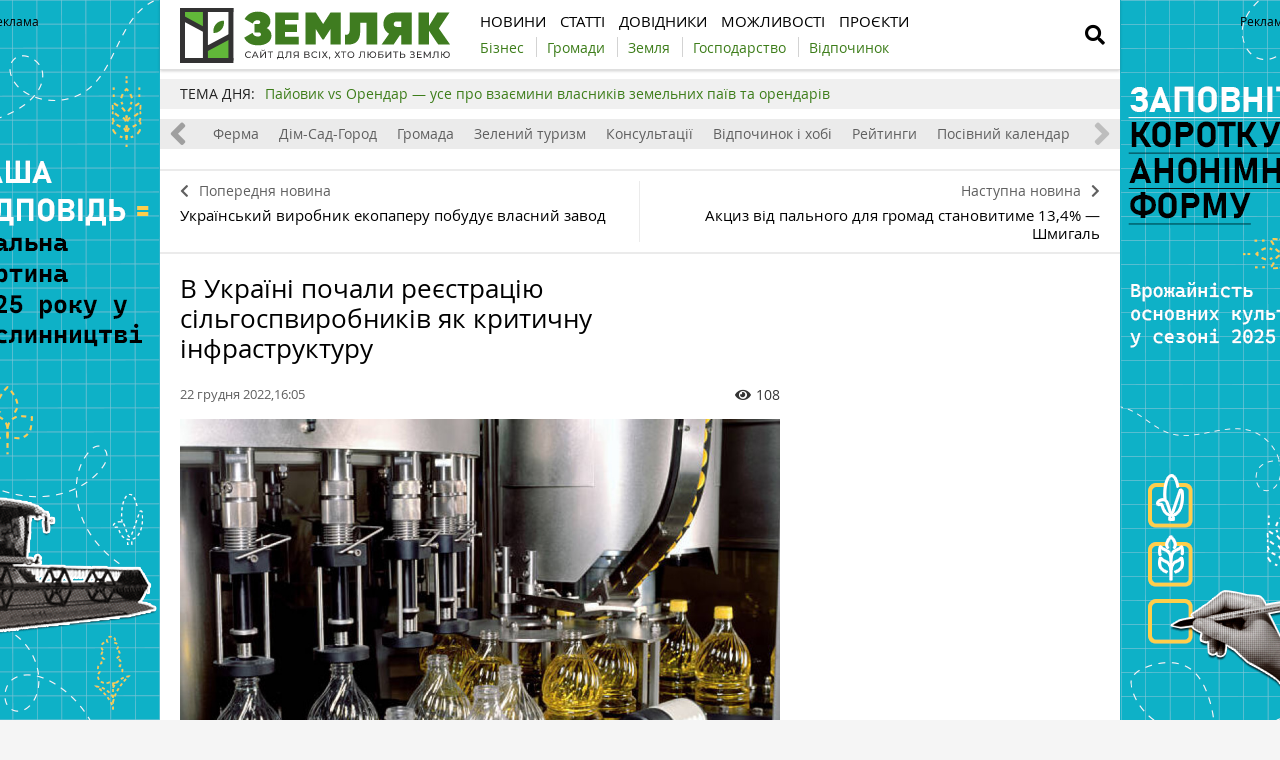

--- FILE ---
content_type: text/html; charset=UTF-8
request_url: https://zemliak.com/news/infrastruktura/3829-v-ukrajini-pochali-reyestraciyu-silgospvirobnikiv-yak-kritichnu-infrastrukturu
body_size: 12638
content:
<!DOCTYPE html>
<html lang="uk">
<head>
    <meta http-equiv="Content-Type" content="text/html; charset=UTF-8" />
    <meta name="viewport" content="width=device-width, initial-scale=1.0">
    
    <meta name="csrf-param" content="_csrf">
<meta name="csrf-token" content="3Hz77hCNS8M6oRV-p79BFGdkRr_Zogt-SwlpzjP7Mly3CaPcI8UZ-n3teB3pzilQUVMh0u_bZy9mWgyidc93BQ==">
    <title>Стало відомо, як внести сільгоспвиробництво до критичної інфраструктури
</title>
    <link rel="apple-touch-icon" href="/assets/e0820de2/img/apple-touch-icon.png?v=1620987646">
    <!--<link rel="shortcut icon" href="" type="image/jpeg">-->
    <link rel="icon" href="/assets/e0820de2/favicon.ico?v=1620302866" type="image/x-icon"/>
    <!-- Google Tag Manager -->
<script>(function(w,d,s,l,i){w[l]=w[l]||[];w[l].push({'gtm.start':
new Date().getTime(),event:'gtm.js'});var f=d.getElementsByTagName(s)[0],
j=d.createElement(s),dl=l!='dataLayer'?'&l='+l:'';j.async=true;j.src=
'https://www.googletagmanager.com/gtm.js?id='+i+dl;f.parentNode.insertBefore(j,f);
})(window,document,'script','dataLayer','GTM-WSRCJHJ');</script>
<!-- End Google Tag Manager -->        <meta property="og:type" content="website">
<meta property="og:site_name" content="Zemliak">
<meta property="og:locale" content="uk_UA">
<meta name="keywords" content="Внесення до критичної інфраструктури, реєстр критичної інфраструктури, сільгоспвиробники можуть зареєструватись,  постанова 1384">
<meta name="description" content="Вже 20 грудня набрала чинності Постанова Кабінету Міністрів України від 16 грудня 2022 р. № 1384 «Про внесення змін до постанови Кабінету Міністрів України від 9 жовтня 2020 р. № 1109 «Деякі питання о...">
<meta name="article:published_time" content="2022-12-22T14:05:56+0000">
<meta name="article:modified_time" content="2022-12-24T11:14:46+0000">
<meta property="og:title" content="Стало відомо, як внести сільгоспвиробництво до критичної інфраструктури
 — Zemliak">
<meta property="og:description" content="Вже 20 грудня набрала чинності Постанова Кабінету Міністрів України від 16 грудня 2022 р. № 1384 «Про внесення змін до постанови Кабінету Міністрів України від 9 жовтня 2020 р. № 1109 «Деякі питання о...">
<meta property="og:image" content="https://zemliak.com/uploads/all/16/9f/26/169f26a6207aa699a9fc29b3bf957652.jpg">
<meta name="generator" content="SkeekS CMS — https://cms.skeeks.com">
<meta property="og:url" content="https://zemliak.com/news/infrastruktura/3829-v-ukrajini-pochali-reyestraciyu-silgospvirobnikiv-yak-kritichnu-infrastrukturu">
<link href="https://zemliak.com/news/infrastruktura/3829-v-ukrajini-pochali-reyestraciyu-silgospvirobnikiv-yak-kritichnu-infrastrukturu" rel="canonical">
<link href="https://zemliak.com/news/infrastruktura/3829-v-ukrajini-pochali-reyestraciyu-silgospvirobnikiv-yak-kritichnu-infrastrukturu?amp=1" rel="amphtml">
<link href="/assets/4cde138a/css/load-more-style.css?v=1619795185" rel="stylesheet">
<link href="/assets/db7e368a/jquery.fancybox.min.css?v=1552331228" rel="stylesheet">
<link href="/assets/4b33478a/css/bootstrap.min.css?v=1550073338" rel="stylesheet">
<link href="/assets/3286fc71/libs/fontawesome-free-5.12.1/css/all.min.css?v=1619795185" rel="stylesheet">
<link href="/assets/3286fc71/css/normalize.css?v=1619795185" rel="stylesheet">
<link href="/assets/3286fc71/css/main.css?v=1686814734" rel="stylesheet">
<link href="/assets/e0820de2/css/styles.css?v=1717785150" rel="stylesheet">
<style>    .rcl-note:before {
      font-size: 12px;
      font-weight: 500;
      line-height: 16px;
      height: 16px;
      content: 'Реклама';
      width: max-content;
    }</style>
<style>/*<![CDATA[*/
a{color: #3d7d1a}
.hot-container{
float: left;
width: 100%;
margin: 10px 0;
background: #f0f0f0;
}
.hot { list-style:none; margin:0; padding:0; }
.hot li { display:block; float:left; width: auto;}
.hot li:first-child{padding-left: 0; font-size: 14px;font-weight: 500}
.hot_holder:after {
clear: both;
}
/*]]>*/</style></head>
<body class="">
<!-- Google Tag Manager (noscript) -->
<noscript><iframe src="https://www.googletagmanager.com/ns.html?id=GTM-WSRCJHJ"
height="0" width="0" style="display:none;visibility:hidden"></iframe></noscript>
<!-- End Google Tag Manager (noscript) -->

<!-- HEADER -->
<header class="wrapper header">
    <div class="container">
        <div class="header__top">
            <a href="/" id="logo" class="header__logo">
                                <img src="/img/zemliak_logo.svg" alt="Zemliak" width="270" height="55">
                            </a>
                <a href="#" class="header__search__btn-open"><i class="fa fa-search"></i></a>
            <div class="header__mainmenu__btn-open">
                <button type="button" class="tcon tcon-menu--xcross" aria-label="toggle menu">
                    <span class="tcon-menu__lines" aria-hidden="true"></span>
                    <span class="tcon-visuallyhidden">toggle menu</span>
                </button>
            </div>

            <!--a class="link-support" href="https://latifundist.com/pidtrimaj-latifundist" target="_blank">Підтримати</a-->
        </div>
        <div class="header__bottom">
            <div class="header__bottom_inner">
                <nav class="header__menu">
                                    <a class="header__menu__link" href="https://zemliak.com/news" title="Новини">
    <span>Новини</span>
</a>                            <a class="header__menu__link" href="https://zemliak.com/articles" title="Статті">
    <span>Статті</span>
</a>                            <a class="header__menu__link" href="https://zemliak.com/dovidnyky" title="Довідники">
    <span>Довідники</span>
</a>                            <a class="header__menu__link" href="https://zemliak.com/mozhlyvosti" title="Можливості">
    <span>Можливості</span>
</a>                            <a class="header__menu__link" href="https://zemliak.com/proekty" title="Проєкти">
    <span>Проєкти</span>
</a>                    </nav>
                <nav class="header__project_menu" style="">
                        <a class="header__project_menu__link" href="https://zemliak.com/spectemy/54-biznes" title="Бізнес"><span>Бізнес</span></a>                    <a class="header__project_menu__link" href="https://zemliak.com/spectemy/53-gromady" title="Громади"><span>Громади</span></a>                    <a class="header__project_menu__link" href="https://zemliak.com/spectemy/52-zemlya" title="Земля"><span>Земля</span></a>                    <a class="header__project_menu__link" href="https://zemliak.com/spectemy/55-gospodarstvo" title="Господарство"><span>Господарство</span></a>                    <a class="header__project_menu__link" href="https://zemliak.com/spectemy/56-vidpochynok" title="Відпочинок"><span>Відпочинок</span></a>            </nav>
            </div>
        </div>
    </div>
    <div class="header__search__block">
        <div class="header__search__block__overlay"></div>
        <div class="header__search__block_inner">
            <div class="container">
                <div class="header__search__form">
                    <form action="/search" method="get"
                          onsubmit="if($('[name=q]',$(this)).val().length < 3) return false;">
                        <input autocomplete="off" type="search" name="q" id="mainsearch"
                               class="header__search__inputbox" placeholder="Що шукати?">
                        <div class="header__search__options is-opened">
                            <div class="header__search__options__btn-open"><i class="fa fa-gear"></i></div>
                            <div class="header__search__options__list">
                                <div class="header__search__options__block">
                                    <div class="form-group">
                                        <label class="iradio">
                                            <input type="radio"
                                                   name="match_mode"                                                    value="1"><i></i>
                                            Пошук будь-якого слова з фрази                                        </label>
                                    </div>
                                    <div class="form-group">
                                        <label class="iradio">
                                            <input type="radio"
                                                   name="match_mode" checked                                                   value="0"><i></i>
                                            Пошук по фразі цілком                                        </label>
                                    </div>
                                </div>
                            </div>
                        </div>
                        <button type="submit" class="header__search__btn-submit"><i class="fa fa-search"></i>
                            <span>Шукати</span></button>
                        <button type="reset" class="header__search__btn-close">
                            <span>Відміна</span></button>
                    </form>
                </div>
            </div>
        </div>
    </div>
</header>
<section class="branding">
    <div class="rcl-note" style="color:#000"></div>
    <div class="rcl-note rcl-note-right" style="color:#000"></div>
    <a href="https://docs.google.com/forms/d/e/1FAIpQLSdqBhrr7807Kk22WEUXKaDTFj-HQunw9aflqlt8gRpExvermQ/viewform" target="_blank" data-bnid="9926" data-lang="uk" class="branding_link">
                    <img src="/uploads/all/38/fb/65/38fb65dd9f0a537afc366cebe45ae314.png" alt="Брендування Опитування аграріїв 2025 7.11.2025">            </a>
</section>

    <script type="text/javascript">
    window.onload = function(){
        if(window.ga)
            ga('send', 'event', 'Background', 'Show-all-page', 'Брендування Опитування аграріїв 2025 7.11.2025');
    };
    </script>

    <section id="wrapper" class="wrapper">
        <section id="wrapper_inner">
                                    <div class="hot-container">
    <section class="container">
        <ul class="hot">
    <li>ТЕМА ДНЯ:</li>
                                <li><a class="theme_day__link" href="https://zemliak.com/spectemy/9858-payovikvsorendar" title="Пайовик vs Орендар — усе про взаємини власників земельних паїв та орендарів">Пайовик vs Орендар — усе про взаємини власників земельних паїв та орендарів</a></li>                    </ul>    </section>
</div>            <section class="wrapper page page_news">

	<section class="category_menu">
    <nav class="category_menu_carousel carousel">
        <a class="category_menu__item" href="https://zemliak.com/articles">Все</a>
                            <a class="category_menu__item" href="https://zemliak.com/zemlya">Земля</a>                            <a class="category_menu__item" href="https://zemliak.com/biznes">Бізнес</a>                            <a class="category_menu__item" href="https://zemliak.com/ferma">Ферма</a>                            <a class="category_menu__item" href="https://zemliak.com/dim-sad-gorod">Дім-Сад-Город</a>                            <a class="category_menu__item" href="https://zemliak.com/gromada">Громада</a>                            <a class="category_menu__item" href="https://zemliak.com/zelenyi-turyzm">Зелений туризм</a>                            <a class="category_menu__item" href="https://zemliak.com/konsultacii">Консультації</a>                            <a class="category_menu__item" href="https://zemliak.com/vidpochynok-i-hobi">Відпочинок і хобі</a>                            <a class="category_menu__item" href="https://zemliak.com/reityngy">Рейтинги</a>                            <a class="category_menu__item" href="https://zemliak.com/posivnyi-kalendar">Посівний календар</a>                </nav>
</section>

	
<div class="sides_article">
		<a href="https://zemliak.com/news/dosvid/3828-ukrajinskiy-virobnik-ekopaperu-pobuduye-vlasniy-zavod" class="sides_article__item sides_article__item-prev">
		<div class="sides_article__nav"><i class="fa fa-chevron-left"></i><span>Попередня новина</span></div>
		<div class="sides_article__title">Український виробник екопаперу побудує власний завод</div>
	</a>
	
		<a href="https://zemliak.com/news/pobut/3830-akciz-vid-palnogo-dlya-gromad-stanovitime-13-4-shmigal" class="sides_article__item sides_article__item-next">
		<div class="sides_article__nav"><span>Наступна новина</span><i class="fa fa-chevron-right"></i></div>
		<div class="sides_article__title">Акциз від пального для громад становитиме 13,4% — Шмигаль</div>
	</a>
	</div>

    <section class="container pagebody pagebody-sidebar">
        <main class="wrapper pagecontent" role="main">
            
                        <article class="wrapper">

				<section class="sectionhead">
    <div class="container">
                                </div>
</section>
                <h1 class="articletitle">В Україні почали реєстрацію сільгоспвиробників як критичну інфраструктуру</h1>

				<div class="article__info">

    
    <div class="article__date">22 грудня 2022,16:05</div>

    <div class="article__options">
                    <div class="article__options__views"><i class="fa fa-eye"></i><span>108</span></div>
            </div>
</div>

				    	<div class="page_image">
		<a href="/uploads/all/16/9f/26/169f26a6207aa699a9fc29b3bf957652.jpg" data-caption="Пляшки з олією" data-fancybox="gallery" target="_blank">
			<img src="/uploads/all/16/9f/26/169f26a6207aa699a9fc29b3bf957652.jpg" alt="Пляшки з олією" >

			<div class="page_image__info">
				<span class="page_image__info__desc">Пляшки з олією</span>
							</div>
		</a>
	</div>
                
				<p>Мінагрополітики розпочинає прийом заявок від сільськогосподарських підприємств <strong>для включення їх до переліку об&rsquo;єктів критичної інфраструктури.</strong></p>

<p>Про це повідомляє пресслужба міністерства.</p>

<blockquote>
<p>&laquo;Згідно прийнятої <strong>постанови 1384,</strong> визначаються об&rsquo;єкти критичної інфраструктури, де виробництво сільськогосподарської продукції визначено, як важливий елемент. Мінагрополітики закріплене як уповноважений орган, який може&nbsp; розглядати і фіксувати перелік об&rsquo;єктів критичної інфраструктури&raquo;, &mdash;&nbsp;зазначив <strong>Денис Башлик, </strong>заступник Міністра аграрної політики та продовольства України з питань цифрового розвитку, цифрових трансформацій і цифровізації зазначив.</p>
</blockquote>

<p>Наразі у Міністерстві аграрної політики та продовольства України створено робочу групу з ідентифікації та категоризації об&rsquo;єктів критичної інфраструктури в секторі харчової промисловості та агропромислового комплексу.</p>

<blockquote>
<p>&laquo;Підприємства, що належать до зазначеного сектору, можуть подавати до Мінагрополітики документи для включення їх до переліку об&rsquo;єктів критичної інфраструктури відповідно до Порядку віднесення об&rsquo;єктів до критичної інфраструктури, затвердженого постановою Кабінету Міністрів України від 9 жовтня 2020 року № 1109 &laquo;Деякі питання об&rsquo;єктів критичної інфраструктури&raquo;, &mdash; ідеться у повідомленні.</p>
</blockquote>

<p>З метою ідентифікації підприємства як об&#39;єкта критичної інфраструктури, а також його категоризації, йому необхідно подати згідно з пунктом 8 розділу V Методичних рекомендацій щодо категоризації об&rsquo;єктів критичної інфраструктури, затверджених наказом Адміністрації Державної служби спеціального зв&rsquo;язку та захисту інформації України від 15 січня 2021 року № 23, дані щодо:</p>

<ul>
	<li>належності об&rsquo;єкта критичної інфраструктури до певного сектору(ів) (підсектору(ів)) критичної інфраструктури;</li>
	<li>типу основної послуги (основних послуг), яку(і) об&#39;єкт критичної інфраструктури надає;</li>
	<li>повної назви організації, форми власності, ЄДРПОУ власника (розпорядника) об&#39;єкта критичної інфраструктури, місцезнаходження організації;</li>
	<li>керівника власника (розпорядника) об&#39;єкта критичної інфраструктури (прізвище, ім&#39;я, по батькові, номери контактних телефонів, email);</li>
	<li>найменування об&#39;єкта критичної інфраструктури, фактичної адреси місцезнаходження об&#39;єкта критичної інфраструктури;</li>
	<li>отримання об&#39;єктом критичної інфраструктури основних послуг від інших об&#39;єктів критичної інфраструктури, ненадання яких вплине на функціонування об&#39;єкта критичної інфраструктури;</li>
	<li>надання об&#39;єктом критичної інфраструктури основних послуг іншим об&#39;єктам критичної інфраструктури, ненадання яких вплине на функціонування інших об&#39;єктів критичної інфраструктури;</li>
	<li>рівнів негативного впливу, які особа, суспільство, навколишнє природне середовище, економіка, національна безпека та обороноздатність країни можуть зазнати внаслідок порушення або припинення функціонування об&#39;єкта критичної інфраструктури відповідно до критеріїв, зазначених у<a href="https://zakon.rada.gov.ua/rada/show/1109-2020-%D0%BF#n91" target="_blank"> додатках 1</a> і <a href="https://zakon.rada.gov.ua/rada/show/1109-2020-%D0%BF#n91" target="_blank">додатку 2</a> до Методики.</li>
</ul>

<p>Документи з супровідним листом довільної форми надсилаються на поштову адресу Міністерства: 01001, м. Київ, вул. Хрещатик, 24 або на e-mail:<strong> agro-ki@minagro.gov.ua.&nbsp;</strong></p>

<p>Як подати документи для включення підприємства до переліку об&rsquo;єктів критичної інфраструктури можна дізнатись<a href="https://minagro.gov.ua/napryamki/kritichna-infrastruktura/vklyuchennya-pidpriyemstv-do-pereliku-obyektiv-kritichnoyi-infrastrukturi" target="_blank"> за посиланням.</a></p>

<p><strong>Читайте також:&nbsp;</strong></p>

<ul>
	<li><a href="https://zemliak.com/news/pobut/3822-ukrajinci-otrimayut-po-5-svitlodiodnih-lamp-bezkoshtovno" target="_blank">Українці отримають по 5 світлодіодних ламп безкоштовно</a></li>
	<li><a href="https://zemliak.com/news/pobut/3826-na-rivnenshchini-misto-vidmovilos-vid-opalennya-prirodnim-gazom" target="_blank">&nbsp;На Рівненщині місто відмовилось від опалення природним газом</a></li>
	<li><a href="https://zemliak.com/news/dosvid/3828-ukrajinskiy-virobnik-ekopaperu-pobuduye-vlasniy-zavod" target="_blank">Український виробник екопаперу побудує власний завод</a></li>
</ul>

<p><span style="color: rgb(0, 0, 0); font-family: Roboto, -apple-system, BlinkMacSystemFont, &quot;Apple Color Emoji&quot;, &quot;Segoe UI&quot;, Oxygen, Ubuntu, Cantarell, &quot;Fira Sans&quot;, &quot;Droid Sans&quot;, &quot;Helvetica Neue&quot;, sans-serif; font-size: 16px; white-space: pre-wrap; background-color: rgb(238, 255, 222);"><div>
    <a class="widget_wrap eldala_widget" href="https://latifundist.com/pidtrimaj-latifundist?utm_source=zemliak&utm_medium=widget" target="_blank">
        <div class="widget_image-vertical">
            <div class="widget_image__link fancybox-image">
                                    <img src="/uploads/all/b9/bf/1d/b9bf1ddc727ab42636e5e7e9cc6bd5a0.png" alt="">
                            </div>
            <div class="widget_image__info">
                <p class="widget_image__info__desc"> Підтримайте наші агромедіа</p>
                <p class="widget_image__info__link">
                    Будь-яка сума допоможе працювати на інформаційному фронті для вас                </p>
                <span></span>
                                    <div class="widget_image-btn">
                        <img src="/assets/e0820de2/img/widgets/btn_eldala.png?v=1622026580" alt="">
                    </div>
                            </div>
        </div>
    </a>
</div></span></p>

                
                <div class="article-text-bottom">
<p><em>Щоб бути в курсі свіжих новин, підпишіться на сторінки сайту&nbsp;<a href="https://zemliak.com/" onclick="window.open(this.href, '', 'resizable=no,status=no,location=no,toolbar=no,menubar=no,fullscreen=no,scrollbars=no,dependent=no'); return false;">Земляк</a>&nbsp;у <a href="https://www.facebook.com/zemliakcom/" rel="nofollow" target="_blank">Facebook</a>, <a href="https://t.me/zemliakua" onclick="window.open(this.href, '', 'resizable=no,status=no,location=no,toolbar=no,menubar=no,fullscreen=no,scrollbars=no,dependent=no'); return false;" rel="nofollow">Telegram</a>&nbsp;та&nbsp;в <a href="https://www.instagram.com/zemliak_com/" onclick="window.open(this.href, '', 'resizable=no,status=no,location=no,toolbar=no,menubar=no,fullscreen=no,scrollbars=no,dependent=no'); return false;" rel="nofollow">Instagram</a>.</em></p>
</div>

            </article>

            <!-- Share -->
<div class="article__info_bottom__social" style="padding-top: 10px;">
	<div class="article__social" style="clear:both">

		<div class="ya-share2__social" style="float: left;">
			<script src="//cdn.jsdelivr.net/npm/yandex-share2/share.js"></script>
			<div class="ya-share2" data-services="facebook,telegram,whatsapp"></div>
		</div>

        	</div>
</div>
<!-- /Share -->

                <div class="article__info_bottom__tags">
        <div class="article__tags">
            <a class="article__tags__item" href="/tag/%D1%81%D1%96%D0%BB%D1%8C%D1%81%D1%8C%D0%BA%D0%B5+%D0%B3%D0%BE%D1%81%D0%BF%D0%BE%D0%B4%D0%B0%D1%80%D1%81%D1%82%D0%B2%D0%BE">сільське господарство</a><span class="article__tags__separator">|</span><a class="article__tags__item" href="/tag/%D0%9C%D1%96%D0%BD%D0%B0%D0%B3%D1%80%D0%BE%D0%BF%D0%BE%D0%BB%D1%96%D1%82%D0%B8%D0%BA%D0%B8">Мінагрополітики</a>        </div>
    </div>

            <div id="disqus_comments" class="page_comments" >
<div id="disqus_thread"></div>

</div>                        
        </main>
    </section>

	<aside class="sidebar">
	<div id="sidebar_slide_block" class="sidebar_slide_block">
                                    
            	</div>
</aside>

    <hr class="section_separator">
    <!-- news -->
<section class="wrapper topicread_block">
    <div class="container">
        <div class="blocktitle">Читайте також</div>

<div id="w0" class="materials_block materials_block-lg-3 materials_block-md-3 materials_block-sm-3 materials_block-mb-1">

<a href="https://zemliak.com/news/ferma/10296-stalo-vidomo-yaki-napryamki-agrosektoru-finansuvatimut-u-2026-roci" class="material_item material_item-topicread">
    <div class="material_item__image cover">
        <img src="/uploads/all/04/66/c3/0466c3f3d2456f52f7c1b62a74f6c925/sx-filter__skeeks-cms-components-imaging-filters-Thumbnail/be7908296f141a166ee081dd04766460/sx-file.jpg?w=110&h=110" alt="">
    </div>
    <div class="material_item__title">Стало відомо, які напрямки агросектору фінансуватимуть у 2026 році</div>
</a>

<a href="https://zemliak.com/news/ferma/10289-uryad-zatverdiv-masshtabnu-programu-vidrodzhennya-ukrajinskogo-tvarinnictva" class="material_item material_item-topicread">
    <div class="material_item__image cover">
        <img src="/uploads/all/ad/62/e2/ad62e29840bfaf8508967c1eda49d157/sx-filter__skeeks-cms-components-imaging-filters-Thumbnail/be7908296f141a166ee081dd04766460/sx-file.jpg?w=110&h=110" alt="">
    </div>
    <div class="material_item__title">Уряд затвердив масштабну програму відродження українського тваринництва</div>
</a>

<a href="https://zemliak.com/news/biznes-u-seli/10285-v-ukrajini-posilyuyut-kontrol-nad-reyestraciyeyu-silgosptehniki" class="material_item material_item-topicread">
    <div class="material_item__image cover">
        <img src="/uploads/all/f5/5f/03/f55f03e0c061839451bfb10f2e904e06/sx-filter__skeeks-cms-components-imaging-filters-Thumbnail/be7908296f141a166ee081dd04766460/sx-file.jpg?w=110&h=110" alt="">
    </div>
    <div class="material_item__title">В Україні посилюють контроль над реєстрацією сільгосптехніки</div>
</a>

<a href="https://zemliak.com/news/biznes-u-seli/10273-agrobiznes-uviyshov-do-lideriv-zi-splati-podatkiv-u-2025-roci" class="material_item material_item-topicread">
    <div class="material_item__image cover">
        <img src="/uploads/all/7c/98/32/7c98320e39f034228dfce2855103ffa8/sx-filter__skeeks-cms-components-imaging-filters-Thumbnail/be7908296f141a166ee081dd04766460/sx-file.jpg?w=110&h=110" alt="">
    </div>
    <div class="material_item__title">Агробізнес увійшов до лідерів зі сплати податків у 2025 році</div>
</a>

<a href="https://zemliak.com/news/gospodarstvo/10272-z-veresnya-2026-ukrajina-zminyuye-pravila-markuvannya-ta-reyestraciji-gmo" class="material_item material_item-topicread">
    <div class="material_item__image cover">
        <img src="/uploads/all/a0/c8/c0/a0c8c0b12207edf1680edbbbcff90329/sx-filter__skeeks-cms-components-imaging-filters-Thumbnail/be7908296f141a166ee081dd04766460/sx-file.jpg?w=110&h=110" alt="">
    </div>
    <div class="material_item__title">З вересня 2026 Україна змінює правила маркування та реєстрації ГМО</div>
</a>

<a href="https://zemliak.com/news/dosvid/10256-agrariji-masovo-obirayut-ripak-yak-dzherelo-shvidkih-groshey" class="material_item material_item-topicread">
    <div class="material_item__image cover">
        <img src="/uploads/all/69/1c/59/691c59182604e6062c4d03f9519b9ed1/sx-filter__skeeks-cms-components-imaging-filters-Thumbnail/be7908296f141a166ee081dd04766460/sx-file.jpg?w=110&h=110" alt="">
    </div>
    <div class="material_item__title">Аграрії масово обирають ріпак як джерело швидких грошей</div>
</a></div>    </div>
</section>    
    <section class="wrapper read_block">
        <div class="container">
            <div class="blocktitle">Матеріали по темі</div>
            <div id="mention-block" class="materials_block materials_block-lg-3 materials_block-md-3 materials_block-sm-3 materials_block-mb-1"><div class="material_item" data-key="1671632156"><div class="material_item__inner">
    <div class="material_item__info">
        <div class="material_item__info__left">
            <div class="material_item__date">21 грудня</div>
                                    <a href="https://zemliak.com/news" class="material_item__category">Новини</a>
                        </div>

        <div class="material_item__info__right">
            <div class="material_item__views"><i class="fa fa-eye"></i><span>21</span></div>

                    </div>

    </div>

    <a href="https://zemliak.com/news/pobut/3823-na-cherkashchini-zasudili-silskogo-golovu-za-habar" class="material_item__link">
        <div class="material_item__image_container">
            <div class="material_item__image cover">
                <img src="/uploads/all/74/ac/96/74ac96b3822d8f9cdf3ee2728ff4b0b7.jpg" alt="На Черкащині засудили сільського голову за хабар">
            </div>
        </div>
        <div class="material_item__title"><span>На Черкащині засудили сільського голову за хабар</span></div>
    </a>
</div>


</div>
<div class="material_item" data-key="1671612359"><div class="material_item__inner">
    <div class="material_item__info">
        <div class="material_item__info__left">
            <div class="material_item__date">21 грудня</div>
                                    <a href="https://zemliak.com/news" class="material_item__category">Новини</a>
                        </div>

        <div class="material_item__info__right">
            <div class="material_item__views"><i class="fa fa-eye"></i><span>39</span></div>

                    </div>

    </div>

    <a href="https://zemliak.com/news/dosvid/3819-v-uzhgorodi-pochali-virobnictvo-ayvovogo-siru" class="material_item__link">
        <div class="material_item__image_container">
            <div class="material_item__image cover">
                <img src="/uploads/all/f0/ab/cd/f0abcd2c065ed106cf042294effb61a7.jpg" alt="В Ужгороді почали виробництво айвового сиру">
            </div>
        </div>
        <div class="material_item__title"><span>В Ужгороді почали виробництво айвового сиру</span></div>
    </a>
</div>


</div>
<div class="material_item" data-key="1671524727"><div class="material_item__inner">
    <div class="material_item__info">
        <div class="material_item__info__left">
            <div class="material_item__date">20 грудня</div>
                                    <a href="https://zemliak.com/news" class="material_item__category">Новини</a>
                        </div>

        <div class="material_item__info__right">
            <div class="material_item__views"><i class="fa fa-eye"></i><span>23</span></div>

                    </div>

    </div>

    <a href="https://zemliak.com/news/ferma/3816-tri-naybilshi-molochni-gospodarstva-harkivshchini-dosi-v-okupaciji-ova" class="material_item__link">
        <div class="material_item__image_container">
            <div class="material_item__image cover">
                <img src="/uploads/all/59/5c/67/595c6752c75abd37d9b7491971f912a6.jpg" alt="Три найбільші молочні господарства Харківщини досі в окупації — ОВА">
            </div>
        </div>
        <div class="material_item__title"><span>Три найбільші молочні господарства Харківщини досі в окупації — ОВА</span></div>
    </a>
</div>


</div><div class="blockmore"><div class="block_more"></div></div></div>        </div>
    </section>
    
<section class="wrapper read_block">
    <div class="container">
        <h2 class="blocktitle">Актуальне</h2>
        <div class="materials_block materials_block-lg-3 materials_block-md-3 materials_block-sm-3 materials_block-mb-1">
            <div id="w1" class="actualnoList"><div class="material_item ">
    <div class="material_item__inner">
        <div class="material_item__info">
            <div class="material_item__info__left">
                <div class="material_item__date">16 жовтня</div>
                <a href="https://zemliak.com/zemlya" class="material_item__category">Земля</a>
            </div>
            <div class="material_item__info__right">
                <div class="material_item__views"><i class="fa fa-eye"></i><span>19597</span></div>
            </div>
        </div>
        <a href="https://zemliak.com/zemlya/7854-mpz-shcho-vlasnikam-zemli-treba-znati-pro-minimalne-podatkove-zobov-yazannya" class="material_item__link">
            <div class="material_item__image_container">
                <div class="material_item__image cover">
                                        <img src="/uploads/all/57/e5/bd/57e5bde36375b22e4eeca7c4e0ae29e3.jpg" alt="МПЗ. Що власникам землі треба знати про мінімальне податкове зобов’язання" />
                </div>
            </div>
            <div class="material_item__title"><span>МПЗ. Що власникам землі треба знати про мінімальне податкове зобов’язання</span></div>
        </a>
    </div>
</div>
<div class="material_item ">
    <div class="material_item__inner">
        <div class="material_item__info">
            <div class="material_item__info__left">
                <div class="material_item__date">20 червня</div>
                <a href="https://zemliak.com/zemlya" class="material_item__category">Земля</a>
            </div>
            <div class="material_item__info__right">
                <div class="material_item__views"><i class="fa fa-eye"></i><span>29838</span></div>
            </div>
        </div>
        <a href="https://zemliak.com/zemlya/7152-poradi-vlasnikam-zemelnih-dilyanok-yaki-peredayut-jih-v-orendu-agrofirmam" class="material_item__link">
            <div class="material_item__image_container">
                <div class="material_item__image cover">
                                        <img src="/uploads/all/d8/5f/ac/d85facc012fa23c6ce020cf3806c6f62.jpg" alt="Поради власникам земельних ділянок, які передають їх в оренду агрофірмам" />
                </div>
            </div>
            <div class="material_item__title"><span>Поради власникам земельних ділянок, які передають їх в оренду агрофірмам</span></div>
        </a>
    </div>
</div>
<div class="material_item ">
    <div class="material_item__inner">
        <div class="material_item__info">
            <div class="material_item__info__left">
                <div class="material_item__date">09 листопада</div>
                <a href="https://zemliak.com/zemlya" class="material_item__category">Земля</a>
            </div>
            <div class="material_item__info__right">
                <div class="material_item__views"><i class="fa fa-eye"></i><span>31274</span></div>
            </div>
        </div>
        <a href="https://zemliak.com/zemlya/5820-groshi-za-pay-yak-orendari-v-regionah-rozrahovuyutsya-z-payovikami" class="material_item__link">
            <div class="material_item__image_container">
                <div class="material_item__image cover">
                                        <img src="/uploads/all/5d/fc/28/5dfc28b8ca5f4cd970a63c4bce388060.jpg" alt="Гроші за пай: як орендарі в регіонах розраховуються з пайовиками" />
                </div>
            </div>
            <div class="material_item__title"><span>Гроші за пай: як орендарі в регіонах розраховуються з пайовиками</span></div>
        </a>
    </div>
</div></div>        </div>
    </div>
</section>
</section>                    </section>
        <div class="footer_stick"></div>
    </section>
<!-- FOOTER -->
<footer class="wrapper footer">
    <div class="container">
        <div class="wrapper footer__bottom">
            <div class="menu_footer">
                <ul>
            <li class="item_menu"><a href="https://zemliak.com/news" title="Новини">Новини</a></li>                                                                                <li><a href="https://zemliak.com/news/gospodarstvo" title="Господарство">Господарство</a></li>                                            <li><a href="https://zemliak.com/news/zemlya" title="Земля">Земля</a></li>                                            <li><a href="https://zemliak.com/news/ferma" title="Ферма">Ферма</a></li>                                            <li><a href="https://zemliak.com/news/sad-gorod" title="Сад-город">Сад-город</a></li>                                            <li><a href="https://zemliak.com/news/pobut" title="Побут">Побут</a></li>                                            <li><a href="https://zemliak.com/news/biznes-u-seli" title="Бізнес у селі">Бізнес у селі</a></li>                                            <li><a href="https://zemliak.com/news/dosvid" title="Досвід">Досвід</a></li>                                            <li><a href="https://zemliak.com/news/zdorovya" title="Здоров'я">Здоров'я</a></li>                                            <li><a href="https://zemliak.com/news/osvita" title="Освіта">Освіта</a></li>                                            <li><a href="https://zemliak.com/news/kultura" title="Культура">Культура</a></li>                                            <li><a href="https://zemliak.com/news/religiya" title="Релігія">Релігія</a></li>                                            <li><a href="https://zemliak.com/news/vidpochynok" title="Відпочинок">Відпочинок</a></li>                                            <li><a href="https://zemliak.com/news/socialka" rel="nofollow,noopener" target="_blank" title="Соціалка">Соціалка</a></li>                                            <li><a href="https://zemliak.com/news/infrastruktura" title="Інфраструктура">Інфраструктура</a></li>                                            
    </ul>
                <ul>
            <li class="item_menu"><a href="https://zemliak.com/articles" title="Статті">Статті</a></li>                                                                                <li><a href="https://zemliak.com/biznes" title="Бізнес">Бізнес</a></li>                                            <li><a href="https://zemliak.com/ferma" title="Ферма">Ферма</a></li>                                            <li><a href="https://zemliak.com/dim-sad-gorod" title="Дім-Сад-Город">Дім-Сад-Город</a></li>                                            <li><a href="https://zemliak.com/gromada" title="Громада">Громада</a></li>                                            <li><a href="https://zemliak.com/zelenyi-turyzm" title="Зелений туризм">Зелений туризм</a></li>                                            <li><a href="https://zemliak.com/konsultacii" title="Консультації">Консультації</a></li>                                            <li><a href="https://zemliak.com/vidpochynok-i-hobi" title="Відпочинок і хобі">Відпочинок і хобі</a></li>                                            <li><a href="https://zemliak.com/reityngy" title="Рейтинги">Рейтинги</a></li>                                            <li><a href="https://zemliak.com/posivnyi-kalendar" title="Посівний календар">Посівний календар</a></li>                                            <li><a href="https://zemliak.com/zemlya" title="Земля">Земля</a></li>                                            
    </ul>
                                <ul>
            <li class="item_menu"><a href="https://zemliak.com/dovidnyky" title="Довідники">Довідники</a></li>                                                                                <li><a href="https://zemliak.com/kultury" title="Культури">Культури</a></li>                                            <li><a href="https://zemliak.com/mozhlyvosti" title="Можливості">Можливості</a></li>                                            <li><a href="https://zemliak.com/gromady" title="Громади">Громади</a></li>                                            <li><a href="https://zemliak.com/golovy-gromad" title="Голови громад">Голови громад</a></li>                                            
    </ul>
                <ul>
            <li class="item_menu"><a href="https://zemliak.com/#!" title="Реклама">Реклама</a></li>                                    <li><a href="https://zemliak.com/reklama-na-sayti" title="Реклама на сайті">Реклама на сайті</a></li>                    
            <li class="item_menu"><a href="https://zemliak.com" title="ZEMLIAK">ZEMLIAK</a></li>                                    <li><a href="https://zemliak.com/pro-nas" title="Про нас">Про нас</a></li>                            <li><a href="https://zemliak.com/pravyla-korystuvannya-saytom" title="Правила користування сайтом">Правила користування сайтом</a></li>                            <li><a href="https://zemliak.com/contacts" title="Контакти">Контакти</a></li>                            <li><a href="https://zemliak.com/polityka-konfidenciynosti" title="Політика конфіденційності">Політика конфіденційності</a></li>                    
    </ul>
                <ul>
            <li class="item_menu"><a href="https://zemliak.com/#!" title="Аграрний IQ">Аграрний IQ</a></li>                                    <li><a href="https://Latifundist.com" target="_blank" title="Latifundist.com">Latifundist.com</a></li>                            <li><a href="https://Kurkul.com" target="_blank" title="Kurkul.com">Kurkul.com</a></li>                            <li><a href="https://AgroPolit.com" target="_blank" title="AgroPolit.com">AgroPolit.com</a></li>                            <li><a href="https://Superagronom.com" target="_blank" title="Superagronom.com">Superagronom.com</a></li>                            <li><a href="https://Elevatorist.com" target="_blank" title="Elevatorist.com">Elevatorist.com</a></li>                            <li><a href="https://Traktorist.ua" target="_blank" title="Traktorist.ua">Traktorist.ua</a></li>                            <li><a href="https://Zemelka.ua" target="_blank" title="Zemelka.ua">Zemelka.ua</a></li>                            <li><a href="https://AgroRobota.com.ua" target="_blank" title="AgroRobota.com.ua">AgroRobota.com.ua</a></li>                            <li><a href="https://www.meteo.farm/" target="_blank" title="Meteo Farm">Meteo Farm</a></li>                            <li><a href="https://Feodal.Online" target="_blank" title="Feodal.Online">Feodal.Online</a></li>                    
    </ul>
            </div>
        </div>
        <div class="wrapper footer__bottom">
            <div class="footer__flex-wrap">
                <div class="footer__subscribe">
                    <h3>Підпишіться на нашу розсилку</h3>
                    <form target="_blank"
                          action="https://forms.sendpulse.com/2b144724a5"
                          method="post">
                        <input type="email" placeholder="email" name="EMAIL" class="footer__subscribe__inputbox">
                        <button type="submit" class="footer__subscribe__btn-submit">Підписатися</button>
                    </form>
                </div>
                <div class="footer_support">
                    <h3>Підтримай наші сайти</h3>
                    <a href="https://latifundist.com/pidtrimaj-latifundist" target="_blank">Підтримати</a>
                </div>
                <div class="footer_rss">
                    <h3>Соціальні мережі</h3>
                    <ul class="social-btns">
                                                    <li>
                                <a href="https://t.me/zemliakua" class="telegram" target="_blank" rel="nofollow,noopener">
                                    <i class="fab fa-telegram-plane"></i>
                                </a></li>
                                                                                                    <li>
                                <a href="https://www.facebook.com/zemliakcom/" class="facebook" target="_blank" rel="nofollow,noopener">
                                    <i class="fab fa-facebook-f"></i>
                                </a></li>
                                                                                                    <li>
                                <a href="https://www.instagram.com/zemliak_com/" class="instagram" target="_blank" rel="nofollow,noopener">
                                    <i class="fab fa-instagram"></i>
                                </a></li>
                                                                                                                    </ul>
                </div>
            </div>
        </div>
        <div class="wrapper footer__bottom">
            <div class="footer__copyright">© Zemliak.com, 2021-2026. Усі права захищені</div>
            
            <div class="footer__developer"></div>
        </div>
    </div>
</footer>
<a href="#" class="slide_up" title="Вгору"><i class="fa fa-chevron-up"></i></a>
    <!-- PRELOADER -->
    <div id="preloader" style="display: none">
        <div class="inner">
            <span class="loader"></span>
        </div>
    </div><!-- /PRELOADER -->


<script type="application/ld+json">{"@context":"http://schema.org","dateModified":"Sat, 24 Dec 2022 11:14:46 +0000","datePublished":"Thu, 22 Dec 2022 14:05:56 +0000","author":{"name":"Служба новин","@type":"Organization"},"publisher":{"logo":{"url":"https://zemliak.com/img/zemliak_logo.svg","@type":"ImageObject"},"name":"Zemliak","@type":"Organization"},"headline":"В Україні почали реєстрацію сільгоспвиробників як критичну інфраструктуру","description":"Вже 20 грудня набрала чинності Постанова Кабінету Міністрів України від 16 грудня 2022 р. № 1384 «Про внесення змін до постанови Кабінету Міністрів України від 9 жовтня 2020 р. № 1109 «Деякі питання о...","mainEntityOfPage":{"@id":"https://zemliak.com/news/infrastruktura/3829-v-ukrajini-pochali-reyestraciyu-silgospvirobnikiv-yak-kritichnu-infrastrukturu","@type":"URL"},"image":{"url":"https://zemliak.com/uploads/all/16/9f/26/169f26a6207aa699a9fc29b3bf957652/sx-filter__skeeks-cms-components-imaging-filters-Thumbnail/87f522ea715195cd3f07cd680d2dc917/sx-file.jpg?w=600&h=400","@type":"ImageObject"},"@type":"NewsArticle"}</script>
<script type="application/ld+json">{"@context":"http://schema.org","logo":"https://zemliak.com/img/zemliak_logo.svg","url":"https://zemliak.com","@type":"Organization"}</script>
<script src="/assets/38c329c1/jquery.min.js?v=1463765083"></script>
<script src="/assets/4cde138a/js/load-more-pagination.js?v=1619795185"></script>
<script src="/assets/73f1862d/yii.js?v=1644585160"></script>
<script src="/assets/db7e368a/jquery.fancybox.min.js?v=1552331228"></script>
<script src="/assets/3286fc71/js/vendor/modernizr-2.8.3.min.js?v=1619795185"></script>
<script src="/assets/3286fc71/js/vendor/owl.carousel.js?v=1619795185"></script>
<script src="/assets/3286fc71/js/vendor/jquery-ui.min.js?v=1619795185"></script>
<script src="/assets/3286fc71/js/vendor/jquery.selectric.js?v=1619795185"></script>
<script src="/assets/3286fc71/js/vendor/jquery.matchHeight.min.js?v=1619795185"></script>
<script src="/assets/3286fc71/js/vendor/jquery.tooltipster.js?v=1619795185"></script>
<script src="/assets/3286fc71/js/vendor/jquery.mCustomScrollbar.min.js?v=1619795185"></script>
<script src="/assets/3286fc71/js/vendor/jquery.sticky-kit.min.js?v=1619795185"></script>
<script src="/assets/3286fc71/js/main.js?v=1686814734"></script>
<script src="/assets/e0820de2/js/functions.js?v=1621427166"></script>
<script>jQuery(function ($) {
var timeZone = Intl.DateTimeFormat().resolvedOptions().timeZone;
LoadMorePagination.addPagination({"id":"mentions-block-pagination","contentSelector":"#mention-block","contentItemSelector":".material_item","loaderShow":true,"loaderAppendType":3,"loaderTemplate":"<i class=\"load-more-loader\"></i>","buttonText":"Більше","onLoad":null,"onAfterLoad":function(){$('.contain, .cover').bgImage();},"onFinished":null,"onError":null});
$('a.branding_link','.branding').click(function () {
        var bnid = parseInt($(this).data('bnid'));
        if(bnid > 0){
            var data = {};
            if($('meta[name=csrf-param]').length && $('meta[name=csrf-token]').length){
                data[$('meta[name=csrf-param]').attr('content')] = $('meta[name=csrf-token]').attr('content');
                data['bnid'] = bnid;
            }
            $.ajax({
                type:'POST',
                data:data,
                url:'/site/banner'
            });
        }
    });
var dataRead = {"banners":{"place1":9926}};
if (timeZone)
    dataRead['timeZone'] = timeZone;

if($('meta[name=csrf-param]').length && $('meta[name=csrf-token]').length){
    dataRead[$('meta[name=csrf-param]').attr('content')] = $('meta[name=csrf-token]').attr('content');
    
    $.ajax({
        type:'POST',
        data:dataRead,
        url:'/user/read'
    });
}
});</script></body>
</html>
